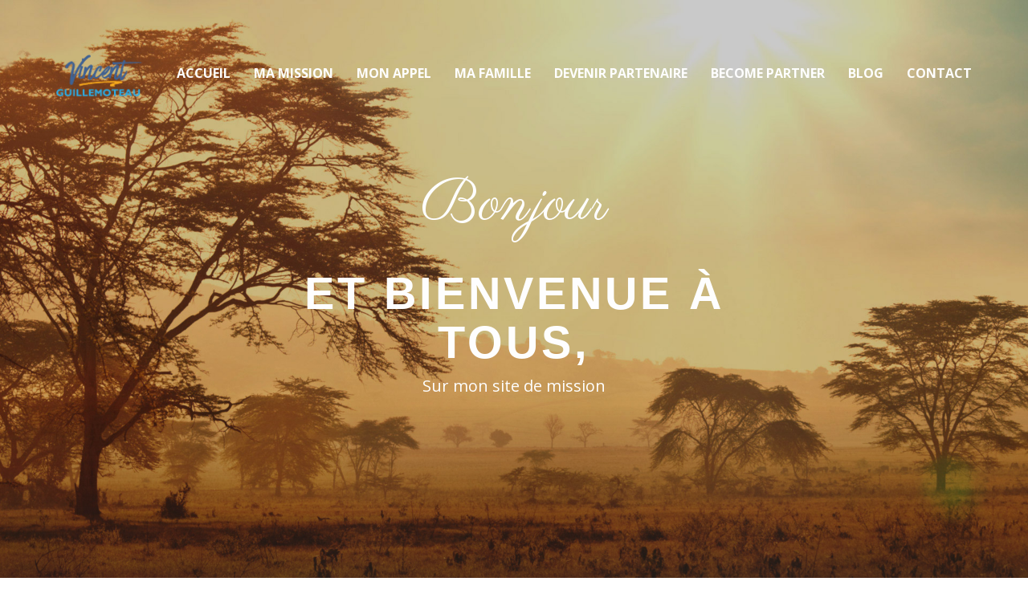

--- FILE ---
content_type: text/html; charset=UTF-8
request_url: https://vincentguillemoteau.com/tag/association/
body_size: 12577
content:
<!DOCTYPE html>
<html class="no-js" lang="en">
<head>
  <title>Archives des association - Vincent Guillemoteau en missionVincent Guillemoteau en mission</title>
  <meta charset="utf-8">
  <meta http-equiv="X-UA-Compatible" content="IE=edge">
  <meta name="viewport" content="width=device-width, initial-scale=1.0">
  <meta name='robots' content='noindex, follow' />
	<style>img:is([sizes="auto" i], [sizes^="auto," i]) { contain-intrinsic-size: 3000px 1500px }</style>
	
	<!-- This site is optimized with the Yoast SEO plugin v26.8 - https://yoast.com/product/yoast-seo-wordpress/ -->
	<meta property="og:locale" content="fr_FR" />
	<meta property="og:type" content="article" />
	<meta property="og:title" content="Archives des association - Vincent Guillemoteau en mission" />
	<meta property="og:url" content="https://vincentguillemoteau.com/tag/association/" />
	<meta property="og:site_name" content="Vincent Guillemoteau en mission" />
	<meta name="twitter:card" content="summary_large_image" />
	<script type="application/ld+json" class="yoast-schema-graph">{"@context":"https://schema.org","@graph":[{"@type":"CollectionPage","@id":"https://vincentguillemoteau.com/tag/association/","url":"https://vincentguillemoteau.com/tag/association/","name":"Archives des association - Vincent Guillemoteau en mission","isPartOf":{"@id":"https://vincentguillemoteau.com/#website"},"breadcrumb":{"@id":"https://vincentguillemoteau.com/tag/association/#breadcrumb"},"inLanguage":"fr-FR"},{"@type":"BreadcrumbList","@id":"https://vincentguillemoteau.com/tag/association/#breadcrumb","itemListElement":[{"@type":"ListItem","position":1,"name":"Accueil","item":"https://vincentguillemoteau.com/"},{"@type":"ListItem","position":2,"name":"association"}]},{"@type":"WebSite","@id":"https://vincentguillemoteau.com/#website","url":"https://vincentguillemoteau.com/","name":"Vincent Guillemoteau - Mon site missionnaire","description":"Les aventures d&#039;un missionnaire sur Internet !","publisher":{"@id":"https://vincentguillemoteau.com/#/schema/person/c379cafe1c27392c3306d43c6f325065"},"potentialAction":[{"@type":"SearchAction","target":{"@type":"EntryPoint","urlTemplate":"https://vincentguillemoteau.com/?s={search_term_string}"},"query-input":{"@type":"PropertyValueSpecification","valueRequired":true,"valueName":"search_term_string"}}],"inLanguage":"fr-FR"},{"@type":["Person","Organization"],"@id":"https://vincentguillemoteau.com/#/schema/person/c379cafe1c27392c3306d43c6f325065","name":"Vincent Guillemoteau","image":{"@type":"ImageObject","inLanguage":"fr-FR","@id":"https://vincentguillemoteau.com/#/schema/person/image/","url":"https://secure.gravatar.com/avatar/bed56e4f2ecfa7f5c68d6cbe8873c9d15e58cb505e0610a8bfd36ea33740809e?s=96&d=mm&r=g","contentUrl":"https://secure.gravatar.com/avatar/bed56e4f2ecfa7f5c68d6cbe8873c9d15e58cb505e0610a8bfd36ea33740809e?s=96&d=mm&r=g","caption":"Vincent Guillemoteau"},"logo":{"@id":"https://vincentguillemoteau.com/#/schema/person/image/"},"sameAs":["http://vincentguillemoteau.com/"]}]}</script>
	<!-- / Yoast SEO plugin. -->


<script type="text/javascript">
/* <![CDATA[ */
window._wpemojiSettings = {"baseUrl":"https:\/\/s.w.org\/images\/core\/emoji\/16.0.1\/72x72\/","ext":".png","svgUrl":"https:\/\/s.w.org\/images\/core\/emoji\/16.0.1\/svg\/","svgExt":".svg","source":{"concatemoji":"https:\/\/vincentguillemoteau.com\/wp-includes\/js\/wp-emoji-release.min.js?ver=6.8.2"}};
/*! This file is auto-generated */
!function(s,n){var o,i,e;function c(e){try{var t={supportTests:e,timestamp:(new Date).valueOf()};sessionStorage.setItem(o,JSON.stringify(t))}catch(e){}}function p(e,t,n){e.clearRect(0,0,e.canvas.width,e.canvas.height),e.fillText(t,0,0);var t=new Uint32Array(e.getImageData(0,0,e.canvas.width,e.canvas.height).data),a=(e.clearRect(0,0,e.canvas.width,e.canvas.height),e.fillText(n,0,0),new Uint32Array(e.getImageData(0,0,e.canvas.width,e.canvas.height).data));return t.every(function(e,t){return e===a[t]})}function u(e,t){e.clearRect(0,0,e.canvas.width,e.canvas.height),e.fillText(t,0,0);for(var n=e.getImageData(16,16,1,1),a=0;a<n.data.length;a++)if(0!==n.data[a])return!1;return!0}function f(e,t,n,a){switch(t){case"flag":return n(e,"\ud83c\udff3\ufe0f\u200d\u26a7\ufe0f","\ud83c\udff3\ufe0f\u200b\u26a7\ufe0f")?!1:!n(e,"\ud83c\udde8\ud83c\uddf6","\ud83c\udde8\u200b\ud83c\uddf6")&&!n(e,"\ud83c\udff4\udb40\udc67\udb40\udc62\udb40\udc65\udb40\udc6e\udb40\udc67\udb40\udc7f","\ud83c\udff4\u200b\udb40\udc67\u200b\udb40\udc62\u200b\udb40\udc65\u200b\udb40\udc6e\u200b\udb40\udc67\u200b\udb40\udc7f");case"emoji":return!a(e,"\ud83e\udedf")}return!1}function g(e,t,n,a){var r="undefined"!=typeof WorkerGlobalScope&&self instanceof WorkerGlobalScope?new OffscreenCanvas(300,150):s.createElement("canvas"),o=r.getContext("2d",{willReadFrequently:!0}),i=(o.textBaseline="top",o.font="600 32px Arial",{});return e.forEach(function(e){i[e]=t(o,e,n,a)}),i}function t(e){var t=s.createElement("script");t.src=e,t.defer=!0,s.head.appendChild(t)}"undefined"!=typeof Promise&&(o="wpEmojiSettingsSupports",i=["flag","emoji"],n.supports={everything:!0,everythingExceptFlag:!0},e=new Promise(function(e){s.addEventListener("DOMContentLoaded",e,{once:!0})}),new Promise(function(t){var n=function(){try{var e=JSON.parse(sessionStorage.getItem(o));if("object"==typeof e&&"number"==typeof e.timestamp&&(new Date).valueOf()<e.timestamp+604800&&"object"==typeof e.supportTests)return e.supportTests}catch(e){}return null}();if(!n){if("undefined"!=typeof Worker&&"undefined"!=typeof OffscreenCanvas&&"undefined"!=typeof URL&&URL.createObjectURL&&"undefined"!=typeof Blob)try{var e="postMessage("+g.toString()+"("+[JSON.stringify(i),f.toString(),p.toString(),u.toString()].join(",")+"));",a=new Blob([e],{type:"text/javascript"}),r=new Worker(URL.createObjectURL(a),{name:"wpTestEmojiSupports"});return void(r.onmessage=function(e){c(n=e.data),r.terminate(),t(n)})}catch(e){}c(n=g(i,f,p,u))}t(n)}).then(function(e){for(var t in e)n.supports[t]=e[t],n.supports.everything=n.supports.everything&&n.supports[t],"flag"!==t&&(n.supports.everythingExceptFlag=n.supports.everythingExceptFlag&&n.supports[t]);n.supports.everythingExceptFlag=n.supports.everythingExceptFlag&&!n.supports.flag,n.DOMReady=!1,n.readyCallback=function(){n.DOMReady=!0}}).then(function(){return e}).then(function(){var e;n.supports.everything||(n.readyCallback(),(e=n.source||{}).concatemoji?t(e.concatemoji):e.wpemoji&&e.twemoji&&(t(e.twemoji),t(e.wpemoji)))}))}((window,document),window._wpemojiSettings);
/* ]]> */
</script>
<style id='wp-emoji-styles-inline-css' type='text/css'>

	img.wp-smiley, img.emoji {
		display: inline !important;
		border: none !important;
		box-shadow: none !important;
		height: 1em !important;
		width: 1em !important;
		margin: 0 0.07em !important;
		vertical-align: -0.1em !important;
		background: none !important;
		padding: 0 !important;
	}
</style>
<link rel='stylesheet' id='bootstrap-css-css' href='https://vincentguillemoteau.com/wp-content/themes/theme4vince/css/bootstrap.min.css?ver=3.3.4' type='text/css' media='all' />
<link rel='stylesheet' id='bst-css-css' href='https://vincentguillemoteau.com/wp-content/themes/theme4vince/css/bst.css' type='text/css' media='all' />
<script type="text/javascript" src="https://vincentguillemoteau.com/wp-includes/js/jquery/jquery.min.js?ver=3.7.1" id="jquery-core-js"></script>
<script type="text/javascript" src="https://vincentguillemoteau.com/wp-includes/js/jquery/jquery-migrate.min.js?ver=3.4.1" id="jquery-migrate-js"></script>
<script></script><link rel="https://api.w.org/" href="https://vincentguillemoteau.com/wp-json/" /><link rel="alternate" title="JSON" type="application/json" href="https://vincentguillemoteau.com/wp-json/wp/v2/tags/66" /><script type="text/javascript">
    var gaJsHost = (("https:" == document.location.protocol) ? "https://ssl." : "http://www.");
    document.write(unescape("%3Cscript src='" + gaJsHost + "google-analytics.com/ga.js' type='text/javascript'%3E%3C/script%3E"));
</script>
<script type="text/javascript">
    try {
        var pageTracker = _gat._getTracker("xxxxxxxxxxxxxx");
        pageTracker._trackPageview();
    } catch(err) {}</script>
<link rel="Shortcut Icon" type="image/x-icon" href="https://vincentguillemoteau.com/wp-content/themes/theme4vince/assets/img/wtm_logo_black.ico" /><meta name="generator" content="Powered by WPBakery Page Builder - drag and drop page builder for WordPress."/>
<link rel="icon" href="https://vincentguillemoteau.com/wp-content/uploads/2024/11/logo-90x90.png" sizes="32x32" />
<link rel="icon" href="https://vincentguillemoteau.com/wp-content/uploads/2024/11/logo.png" sizes="192x192" />
<link rel="apple-touch-icon" href="https://vincentguillemoteau.com/wp-content/uploads/2024/11/logo.png" />
<meta name="msapplication-TileImage" content="https://vincentguillemoteau.com/wp-content/uploads/2024/11/logo.png" />
<noscript><style> .wpb_animate_when_almost_visible { opacity: 1; }</style></noscript>
  <!-- fonts -->
  <link href="https://fonts.googleapis.com/css?family=Open+Sans:300,400,700" rel="stylesheet">
  <link href="https://fonts.googleapis.com/css?family=Parisienne" rel="stylesheet">
  <link href="https://fonts.googleapis.com/css?family=PT+Sans+Narrow:400,700" rel="stylesheet">

  <!-- CSS -->
  <link rel="stylesheet" href="https://vincentguillemoteau.com/wp-content/themes/theme4vince/css/animate.css">
  <link rel="stylesheet" href="https://vincentguillemoteau.com/wp-content/themes/theme4vince/style.css?ver=29072020-02">


</head>

<body class="archive tag tag-association tag-66 wp-theme-theme4vince chrome wpb-js-composer js-comp-ver-7.1 vc_responsive">

<!--[if lt IE 8]>
<div class="alert alert-warning">
    You are using an <strong>outdated</strong> browser. Please <a href="https://browsehappy.com/">upgrade your browser</a> to improve your experience.
</div>
<![endif]-->

<nav class="header-navbar">
  <div class="container">

<div id="nav-icon1" class="hidden-lg hidden-md">
  <span></span>
  <span></span>
  <span></span>
</div>

    <ul class="header-main-nav list-inline">

      <li class="navbar-brand"><a href="https://vincentguillemoteau.com/"><img src="https://vincentguillemoteau.com/wp-content/themes/theme4vince/assets/img/logo.png"/></a></li>

      <div class="menu-haut-container"><ul id="menu-haut" class="menu"><li id="menu-item-2553" class="menu-item menu-item-type-custom menu-item-object-custom menu-item-home menu-item-2553"><a href="https://vincentguillemoteau.com">Accueil</a></li>
<li id="menu-item-2549" class="menu-item menu-item-type-post_type menu-item-object-page menu-item-2549"><a href="https://vincentguillemoteau.com/devenir-partenaire/ma-mission/">Ma mission</a></li>
<li id="menu-item-2536" class="menu-item menu-item-type-post_type menu-item-object-page menu-item-2536"><a href="https://vincentguillemoteau.com/mon-appel/">Mon appel</a></li>
<li id="menu-item-2550" class="menu-item menu-item-type-post_type menu-item-object-page menu-item-2550"><a href="https://vincentguillemoteau.com/ma-famille/">Ma famille</a></li>
<li id="menu-item-2551" class="menu-item menu-item-type-post_type menu-item-object-page menu-item-2551"><a href="https://vincentguillemoteau.com/devenir-partenaire/">Devenir Partenaire</a></li>
<li id="menu-item-3096" class="menu-item menu-item-type-post_type menu-item-object-page menu-item-3096"><a href="https://vincentguillemoteau.com/become-partner/">Become Partner</a></li>
<li id="menu-item-2485" class="menu-item menu-item-type-taxonomy menu-item-object-category menu-item-2485"><a href="https://vincentguillemoteau.com/category/nouvelles/">Blog</a></li>
<li id="menu-item-2552" class="menu-item menu-item-type-post_type menu-item-object-page menu-item-2552"><a href="https://vincentguillemoteau.com/me-contacter/">Contact</a></li>
</ul></div>      </ul>
    </div>
  </nav>



  <a href="#" class="scrollup glyphicon glyphicon-menu-up"></a>

<div id="wrapper">


    <section class="first-section">
        <div id="cd-intro-background"></div>

        <div class="container">
            <div class="hello-text-block">
                <h1 class="wow fadeInDown" data-wow-delay="0.3s">Bonjour</h1>
                <h2 class="wow fadeInUp" data-wow-delay="0.6s">Et bienvenue à tous,</h2>
                <p class="wow fadeIn" data-wow-delay="1.2s">Sur mon site de mission</p>
            </div>
        </div>

    </section>

    <section class="info-section">
        <div class="container">
            <h1 class="wow fadeIn">Qui suis-je ?</h1>
            <div class="row">
                <div class="col-lg-4 col-md-4 col-xs-12">
                    <div class="image-frame-presentation wow fadeInUp"></div>
                </div>
                <div class="col-lg-8 col-md-8 col-xs-12">
                    <p class="wow fadeInUp">
                        Enlevé par des enfants soldats pendant la guerre civile au Liberia en 1993, j'ai fait une promesse au Seigneur et je lui ai dit : « Seigneur, si je sors vivant de cette situation, je te fais la promesse de t'appartenir ». Je suis là et j'ai tenu ma promesse ! Vous pouvez découvrir mon histoire sur MyStory.me
                        <br><br>
                        Marié à Anne, nous avons quatre enfants : Amaury, Arnaud, Océanne et Maëlys.
                        <br><br>
                            Après avoir travaillé plusieurs années dans l’humanitaire (Handicap International, Save The Children Fund, Action Contre la Faim, France Volontaires) et dans la gestion de projet au sein de différentes entreprises, j’ai rejoint le TopChrétien comme bénévole en 2010 puis j’ai intégré l’équipe comme missionnaire en tant que Responsable des sites d'annonce de l’Évangile. Je suis professionnellement à temps plein au service de Jésus et participe à des conférences, rencontres et des déplacements partout dans le monde.
                        <br><br>
                            Par ailleurs, je suis un passionné du digital et des médias sociaux avec un appétit pour les voyages, la lecture, la marche, le cinéma, les échanges interculturels...
                        <br><br>
                        Bonne visite sur mon site !
                    </p>
                </div>
            </div>
        </section>

        <section class="info-section mywork-section">
            <div class="container">
                <h1 class="wow fadeIn">Ma mission au TopChrétien</h1>

                <p>
                    <div class="row">
                        <div class="col-md-4 col-xs-12 wow fadeInLeft">
                            <div class="col-image-presentation">
                                <svg version="1.1" id="Calque_1" xmlns="http://www.w3.org/2000/svg" xmlns:xlink="http://www.w3.org/1999/xlink" x="0px" y="0px"
                                viewBox="0 0 100 100" enable-background="new 0 0 100 100" xml:space="preserve">
                                <path fill="#2C509E" d="M27.9,18.9H11.4c-3.1,0-5.5,2.5-5.5,5.5v60.7c0,3.1,2.5,5.5,5.5,5.5h16.6c3.1,0,5.5-2.5,5.5-5.5V24.4
                                C33.4,21.4,31,18.9,27.9,18.9L27.9,18.9z M14.1,74.1c-1.5,0-2.8-1.2-2.8-2.8c0-1.5,1.2-2.8,2.8-2.8c1.5,0,2.8,1.2,2.8,2.8
                                C16.9,72.9,15.6,74.1,14.1,74.1L14.1,74.1z M27.9,41H11.4v-5.5h16.6V41z M27.9,30H11.4v-5.5h16.6V30z M27.9,30"/>
                                <path fill="#3C3C3B" d="M63.8,79.6v-5.5H47.2v5.5c-3.1,0-5.5,2.5-5.5,5.5h27.6C69.3,82.1,66.9,79.6,63.8,79.6L63.8,79.6z M63.8,79.6
                                "/>
                                <path fill="#3C3C3B" d="M88.6,7.9H22.4c-3.1,0-5.5,2.5-5.5,5.5h71.8v44.2H39v11h49.7c3.1,0,5.5-2.5,5.5-5.5V13.4
                                C94.2,10.3,91.7,7.9,88.6,7.9L88.6,7.9z M55.5,65.8c-1.5,0-2.8-1.2-2.8-2.8c0-1.5,1.2-2.8,2.8-2.8c1.5,0,2.8,1.2,2.8,2.8
                                C58.3,64.6,57,65.8,55.5,65.8L55.5,65.8z M55.5,65.8"/>
                            </svg>
                        </div>
                        <h3>Sur internet</h3>
                        <p>Ma mission consiste à assurer la bonne gestion des différents sites de présentation de l’Évangile du <a href="https://topchretien.com" target="_blank">TopChrétien</a> dont <a href="https://connaitredieu.com/" target="_blank" style="display:inline-block;">ConnaitreDieu.com</a>, <a href="https://mystory.me/" target="_blank" style="display:inline-block;">MyStory.me</a>, <a href="https://comprendredieu.com/" target="_blank" style="display:inline-block;">ComprendreDieu.com</a>, <a href="https://jeveuxmourir.com/" target="_blank" style="display:inline-block;">JeVeuxMourir.com</a> et <a href="https://marche.jesus.net/" target="_blank" style="display:inline-block;">LaMarcheJesus.net.</a></p>
                    </div>
                <div class="col-md-4 col-xs-12 wow fadeInUp">
                    <div class="col-image-presentation">
                    <svg version="1.1" id="Calque_1" xmlns="http://www.w3.org/2000/svg" xmlns:xlink="http://www.w3.org/1999/xlink" x="0px" y="0px"
	 viewBox="0 0 1080 1080" enable-background="new 0 0 1080 1080" xml:space="preserve">
<g>
	<path fill="#3F3E3E" d="M293,921.4h-41.5v-36.9c-8.4,1.3-17.1,2-25.9,2c-8.8,0-17.4-0.7-25.9-2v36.9h-41.5
		c-22.9,0-41.5,18.6-41.5,41.5v22.5h217.8v-22.5C334.5,939.9,315.9,921.4,293,921.4z"/>
	<path fill="#3F3E3E" d="M313.2,597c0-48.3-39.3-87.6-87.6-87.6c-48.3,0-87.6,39.3-87.6,87.6v41.6h175.2V597z"/>
	<path fill="#3F3E3E" d="M225.6,802.3c48.3,0,87.6-39.3,87.6-87.6v-41.6H138v41.6C138,763,177.3,802.3,225.6,802.3z"/>
	<path fill="#3F3E3E" d="M380.7,680h-4.1h-33h-5v34.6c0,62.3-50.7,113-113,113c-62.3,0-112.9-50.7-112.9-113V680h-5.1h-33h-4.1
		c-11.5,0-20.7,9.3-20.7,20.7c0,11.5,9.3,20.7,20.7,20.7h4.3c3.6,80.1,69.9,144.2,150.8,144.2c81,0,147.2-64.1,150.8-144.2h4.3
		c11.5,0,20.7-9.3,20.7-20.7C401.5,689.3,392.2,680,380.7,680z"/>
</g>
<g>
	<path fill="#3F3E3E" d="M702.4,836.8c-17,0.4-34.1,0.6-51.2,0.6c-17.1,0-34.2-0.2-51.2-0.6v52.5l-163.2,31.5v55.8h428.8v-55.8
		l-163.2-31.5V836.8z"/>
	<path fill="#3F3E3E" d="M651,243.3c-187.8,0-380,25.5-380,25.5V496h73V328h615v401H392v71.8c71,6.4,165.8,12.7,259.3,12.7
		c187.8,0,379.7-25.5,379.7-25.5V268.8C1031,268.8,838.8,243.3,651,243.3z"/>
	<path fill="#3F3E3E" d="M651.2,411.4c-62.7,0-113.6,50.8-113.6,113.6c0,62.7,50.9,113.6,113.6,113.6c62.7,0,113.5-50.9,113.5-113.6
		C764.7,462.2,713.9,411.4,651.2,411.4z M665.6,559.6L612,594.1V455.8l53.6,34.6l53.7,34.6L665.6,559.6z"/>
</g>
</svg>
                </div>
                <h3>Médias</h3>
                <p>Ma mission consiste à optimiser le référencement de <a href="https://www.youtube.com/user/topchretientv" target="_blank">la chaîne YouTube officielle du TopChrétien</a> ainsi que celles affiliées. Également de superviser le développement de <a href="https://radiogospel.fr" target="_blank">Radio Gospel</a> et de coordonner la production ainsi que la mise en avant des <a href="https://topmessages.topchretien.com/podcasts/" target="_blank">podcasts</a> du TopChrétien.</p>
            </div>
            <div class="col-md-4 col-xs-12 wow fadeInRight">
                <div class="col-image-presentation">
                    <svg version="1.1" id="Capa_1" xmlns="http://www.w3.org/2000/svg" xmlns:xlink="http://www.w3.org/1999/xlink" x="0px" y="0px"
                    viewBox="0 0 62.583 62.583" style="enable-background:new 0 0 62.583 62.583;" xml:space="preserve">
                    <g>
                        <g id="group-70svg">
                            <path id="path-1_66_" d="M52.69,52.824c-0.829,0-1.501-0.671-1.501-1.5c0-9.578-7.792-17.371-17.371-17.371
                            s-17.372,7.793-17.372,17.371c0,0.829-0.672,1.5-1.5,1.5s-1.5-0.671-1.5-1.5c0-11.232,9.139-20.371,20.372-20.371
                            s20.371,9.139,20.371,20.371C54.189,52.153,53.518,52.824,52.69,52.824z"/>
                            <path id="path-2_66_" d="M33.818,33.393c-6.516,0-11.817-5.301-11.817-11.817c0-6.515,5.301-11.816,11.817-11.816
                            s11.817,5.301,11.817,11.816C45.635,28.092,40.334,33.393,33.818,33.393z M33.818,12.76c-4.862,0-8.817,3.955-8.817,8.816
                            c0,4.862,3.955,8.817,8.817,8.817s8.817-3.955,8.817-8.817C42.635,16.715,38.68,12.76,33.818,12.76z"/>
                            <path id="path-3_54_" d="M13.045,48.51H1.5c-0.828,0-1.5-0.672-1.5-1.5c0-9.665,7.319-16.953,17.025-16.953
                            c2.963,0,5.893,0.825,8.708,2.453c0.717,0.415,0.962,1.332,0.548,2.05c-0.415,0.717-1.333,0.962-2.05,0.548
                            c-2.353-1.362-4.777-2.051-7.206-2.051c-7.484,0-13.247,5.256-13.952,12.453h9.972c0.828,0,1.5,0.672,1.5,1.5
                            S13.873,48.51,13.045,48.51z"/>
                            <path id="path-4_33_" d="M17.095,32.811c-5.529,0-10.026-4.498-10.026-10.026S11.566,12.76,17.095,12.76
                            c2.678,0,5.195,1.043,7.089,2.936c0.586,0.586,0.586,1.537,0,2.122c-0.586,0.586-1.536,0.586-2.121,0
                            c-1.328-1.327-3.091-2.058-4.968-2.058c-3.874,0-7.026,3.151-7.026,7.025c0,3.873,3.152,7.026,7.026,7.026
                            c2.303,0,4.464-1.133,5.778-3.029c0.472-0.681,1.406-0.85,2.087-0.378c0.681,0.472,0.851,1.407,0.378,2.087
                            C23.463,31.194,20.382,32.811,17.095,32.811z"/>
                            <path id="path-5_16_" d="M61.083,48.51h-8.038c-0.828,0-1.5-0.672-1.5-1.5s0.672-1.5,1.5-1.5h6.456
                            c-0.705-6.411-5.881-11.581-12.588-12.307c-0.735-0.079-1.304-0.683-1.337-1.422c-0.034-0.739,0.476-1.393,1.201-1.539
                            c3.345-0.675,5.681-3.466,5.681-6.789c0-3.819-3.603-7.297-7.56-7.297c-0.828,0-1.5-0.671-1.5-1.5c0-0.829,0.672-1.5,1.5-1.5
                            c5.625,0,10.56,4.812,10.56,10.297c0,3.166-1.466,5.993-3.845,7.818c6.482,2.469,10.97,8.626,10.97,15.739
                            C62.583,47.838,61.911,48.51,61.083,48.51z"/>
                        </g>
                    </g>
                </svg>
            </div>
            <h3>Coordination</h3>
            <p>Ma mission consiste à veiller au choix des programmes de <a href="https://toptv.topchretien.com" target="_blank">TopTV</a> et assurer le partenariat avec le ministère du pasteur <a href="https://www.topchretien.com/auteurs/joseph-prince/" target="_blank">Joseph Prince</a> (New Creation Church) en France.</p>
        </div>
    </div>
</p>
</div>
</section>


<section class="news-section">
    <div class="container">
        <h1 class="wow fadeIn">Mon Blog</h3>
			<div class="row">


                        <div class="col-lg-4 col-md-4 col-xs-12 wow fadeInUp">
                <div class="post wow fadeIn">

            <!-- https://vincentguillemoteau.com/wp-content/uploads/2026/01/NCTV-FR-470x178.png -->
    <div class="thumbnail-img" style="background: url('https://vincentguillemoteau.com/wp-content/uploads/2026/01/NCTV-FR-470x178.png');background-size:cover;background-position:center center;background-repeat: no-repeat;">
    </div>

    <p class="postmetadata"><ul class="post-categories">
	<li><a href="https://vincentguillemoteau.com/category/nouvelles/" rel="category tag">Mes nouvelles</a></li>
	<li><a href="https://vincentguillemoteau.com/category/mission/" rel="category tag">Mission</a></li>
	<li><a href="https://vincentguillemoteau.com/category/nctv/" rel="category tag">NCTV</a></li></ul></p>

    <div class="post-content">

        <h2><a href="https://vincentguillemoteau.com/le-site-new-creation-tv-en-francais-est-en-ligne/" rel="bookmark" title="Permanent Link to Le site New Creation TV en français est en ligne !">Le site New Creation TV en français est en ligne !</a></h2>


        <small>15 janvier 2026</small>

        <div class="post-excerpt">
            







Avec toute l'équipe du ministère de Joseph Prince basée à Singapour et ma collègue Jenny du TopChrétien, nous avons tr...
<br>
<a href="https://vincentguillemoteau.com/le-site-new-creation-tv-en-francais-est-en-ligne/" class="btn-outline readmore-post">Lire la suite</a>
</div>

</div>
</div>
</div>


            <div class="col-lg-4 col-md-4 col-xs-12 wow fadeInUp">
                <div class="post wow fadeIn">

            <!-- https://vincentguillemoteau.com/wp-content/uploads/2025/12/50-personnages-300x300.jpg -->
    <div class="thumbnail-img" style="background: url('https://vincentguillemoteau.com/wp-content/uploads/2025/12/50-personnages-300x300.jpg');background-size:cover;background-position:center center;background-repeat: no-repeat;">
    </div>

    <p class="postmetadata"><ul class="post-categories">
	<li><a href="https://vincentguillemoteau.com/category/bible/" rel="category tag">Bible</a></li>
	<li><a href="https://vincentguillemoteau.com/category/livres/" rel="category tag">Livres</a></li>
	<li><a href="https://vincentguillemoteau.com/category/nouvelles/" rel="category tag">Mes nouvelles</a></li></ul></p>

    <div class="post-content">

        <h2><a href="https://vincentguillemoteau.com/50-lecons-spirituelles-profondes-des-personnages-de-la-bible/" rel="bookmark" title="Permanent Link to 50 leçons spirituelles profondes des personnages de la Bible">50 leçons spirituelles profondes des personnages de la Bible</a></h2>


        <small>19 décembre 2025</small>

        <div class="post-excerpt">
            Amis depuis 15 ans, avec David Nolent, nous rêvions d'écrire un jour un livre ensemble.

Ayant pour passions communes Jésus et la lectu...
<br>
<a href="https://vincentguillemoteau.com/50-lecons-spirituelles-profondes-des-personnages-de-la-bible/" class="btn-outline readmore-post">Lire la suite</a>
</div>

</div>
</div>
</div>


            <div class="col-lg-4 col-md-4 col-xs-12 wow fadeInUp">
                <div class="post wow fadeIn">

            <!-- https://vincentguillemoteau.com/wp-content/uploads/2025/12/LPV-470x264.jpg -->
    <div class="thumbnail-img" style="background: url('https://vincentguillemoteau.com/wp-content/uploads/2025/12/LPV-470x264.jpg');background-size:cover;background-position:center center;background-repeat: no-repeat;">
    </div>

    <p class="postmetadata"><ul class="post-categories">
	<li><a href="https://vincentguillemoteau.com/category/chartres/" rel="category tag">Chartres</a></li>
	<li><a href="https://vincentguillemoteau.com/category/eglise/" rel="category tag">Eglise</a></li>
	<li><a href="https://vincentguillemoteau.com/category/la-pierre-vivante/" rel="category tag">La Pierre Vivante</a></li>
	<li><a href="https://vincentguillemoteau.com/category/nouvelles/" rel="category tag">Mes nouvelles</a></li></ul></p>

    <div class="post-content">

        <h2><a href="https://vincentguillemoteau.com/notre-dieu-est-fidele/" rel="bookmark" title="Permanent Link to Notre Dieu est fidèle !">Notre Dieu est fidèle !</a></h2>


        <small>10 décembre 2025</small>

        <div class="post-excerpt">
            Le dimanche 21 septembre 2025 restera une date marquante dans l’histoire de notre église.

Après plusieurs années de foi, de patienc...
<br>
<a href="https://vincentguillemoteau.com/notre-dieu-est-fidele/" class="btn-outline readmore-post">Lire la suite</a>
</div>

</div>
</div>
</div>





</div>
<div style="text-align:center;margin: 40px 0">
<a href="" class="btn-base">Voir plus de mes posts</a>
</div>
</div>

</section>

<section class="support-section">
    <div class="container">
        <h1 class="wow fadeIn">Me soutenir</h1>

        <p class="wow fadeIn">
            En tant qu’équipier du TopChrétien, pour accomplir ce magnifique service, je me dois de trouver des partenaires de mission, des soutiens financiers* bien sûr et aussi dans la prière. C’est l’occasion d’investir dans le salut de milliers d’âmes dans plus de 100 pays chaque jour !

            Accepteriez-vous de me soutenir en devenant partenaire de ma mission ?

            Ensemble, nous pourrons changer des milliers de vies, et ceci pour l’éternité !
			
            <br><br>
			
			<strong>Merci pour votre soutien !</strong>

            <br><br>
        </p>

        <div class="row">

            <div class="col-lg-12 col-xs-12 wow fadeInUp">

                <svg xmlns="http://www.w3.org/2000/svg" xmlns:xlink="http://www.w3.org/1999/xlink" version="1.1" id="Capa_1" x="0px" y="0px" viewBox="0 0 296 296" style="enable-background:new 0 0 296 296;" xml:space="preserve" width="60px" height="60px">
                    <path d="M271.333,34H247V24c0-13.233-10.767-24-24-24s-24,10.767-24,24v10h-27V24c0-13.233-10.767-24-24-24s-24,10.767-24,24v10H97   V24C97,10.767,86.233,0,73,0S49,10.767,49,24v10H25.333C20.915,34,17,37.582,17,42v58v188c0,4.418,3.915,8,8.333,8h246   c4.418,0,7.667-3.582,7.667-8V100V42C279,37.582,275.751,34,271.333,34z M73,16c4.411,0,8,3.589,8,8v28c0,4.411-3.589,8-8,8   s-8-3.589-8-8V24C65,19.589,68.589,16,73,16z M148,16c4.411,0,8,3.589,8,8v28c0,4.411-3.589,8-8,8s-8-3.589-8-8V24   C140,19.589,143.589,16,148,16z M223,16c4.411,0,8,3.589,8,8v28c0,4.411-3.589,8-8,8c-4.411,0-8-3.589-8-8V24   C215,19.589,218.589,16,223,16z M33,171h63v47H33V171z M33,233h63v47H33V233z M111,233h72v47h-72V233z M198,233h65v47h-65V233z    M263,218h-65v-47h65V218z M183,218h-72v-47h72V218z M111,156v-48h72v48H111z M96,108v48H33v-48H96z M263,156h-65v-48h65V156z" fill="#FFFFFF"/>
                    <polygon points="61.908,149.611 85.689,123.742 74.646,113.59 60.428,129.057 54.237,124.014 44.763,135.643  " fill="#FFFFFF"/>
                    <polygon points="158.145,113.59 143.927,129.057 137.736,124.014 128.262,135.643 145.407,149.611 169.188,123.742  " fill="#FFFFFF"/>
                    <polygon points="227.407,149.611 251.188,123.742 240.145,113.59 225.927,129.057 219.736,124.014 210.262,135.643  " fill="#FFFFFF"/>
                    <polygon points="74.646,175.59 60.428,191.057 54.237,186.014 44.763,197.643 61.908,211.611 85.689,185.742  " fill="#FFFFFF"/>
                    <polygon points="145.407,211.611 169.188,185.742 158.145,175.59 143.927,191.057 137.736,186.014 128.262,197.643  " fill="#FFFFFF"/>
                    <polygon points="227.407,211.611 251.188,185.742 240.145,175.59 225.927,191.057 219.736,186.014 210.262,197.643  " fill="#FFFFFF"/>
                    <polygon points="74.646,238.59 60.428,254.057 54.237,249.014 44.763,260.643 61.908,274.611 85.689,248.742  " fill="#FFFFFF"/>
                    <polygon points="158.145,238.59 143.927,254.057 137.736,249.014 128.262,260.643 145.407,274.611 169.188,248.742  " fill="#FFFFFF"/>

                </svg>
                <h4>Soutien Mensuel</h4>

                <p>
						Un soutien mensuel me permettra de mieux me projeter chaque mois, étant donné qu'il contribuera à mon salaire mensuel. Le soutien mensuel se fait par virement, Paypal ou par prélèvement automatique, en remplissant le mandat SEPA en ligne. Il vous suffit de cliquer sur un des boutons ci-dessous et de remplir la page qui se présentera à vous.<br><br>
    <a href="https://www.topchretien.com/don/?project=198030&amount_monthly=10" style="padding: 4px 10px;border-radius:30px;background:#286090;color:white;display:inline-block;margin:10px;">10€</a>
	<a href="https://www.topchretien.com/don/?project=198030&amount_monthly=20" style="padding: 4px 10px;border-radius:30px;background:#286090;color:white;display:inline-block;margin:10px;">20€</a>
	<a href="https://www.topchretien.com/don/?project=198030&amount_monthly=30" style="padding: 4px 10px;border-radius:30px;background:#286090;color:white;display:inline-block;margin:10px;">30€</a>
	<a href="https://www.topchretien.com/don/?project=198030&amount_monthly=40" style="padding: 4px 10px;border-radius:30px;background:#286090;color:white;display:inline-block;margin:10px;">40€</a>
	<a href="https://www.topchretien.com/don/?project=198030&amount_monthly=50" style="padding: 4px 10px;border-radius:30px;background:#286090;color:white;display:inline-block;margin:10px;">50€</a>
	<a href="https://www.topchretien.com/don/?project=198030&amount_monthly=100" style="padding: 4px 10px;border-radius:30px;background:#286090;color:white;display:inline-block;margin:10px;">100€</a>
	<a href="https://www.topchretien.com/don/?project=198030" style="padding: 4px 10px;border-radius:30px;background:#286090;color:white;display:inline-block;margin:10px;">Montant libre</a>
                </p>
            </div>
        </div>

        <i style="margin-top:20px;">
            TopMission est une association reconnue d’intérêt général, habilitée à recevoir des dons, vos dons seront donc déductibles des impôts (66% des sommes versées dans la limite de 20% de vos revenus imposables. Par exemple, si vous donnez 100 €, la somme de 66 € sera déductible de votre imposition.)
        </i>
    </div>
</section>


<section class="info-section">
    <div class="container">
        <h1 class="wow fadeIn">Me contacter</h1>
        <div class="row wow fadeInUp">
          <div class="col-lg-10 col-lg-offset-1 col-xs-12">

			  
<div class="wpcf7 no-js" id="wpcf7-f2548-o1" lang="fr-FR" dir="ltr" data-wpcf7-id="2548">
<div class="screen-reader-response"><p role="status" aria-live="polite" aria-atomic="true"></p> <ul></ul></div>
<form action="/tag/association/#wpcf7-f2548-o1" method="post" class="wpcf7-form init" aria-label="Formulaire de contact" novalidate="novalidate" data-status="init">
<fieldset class="hidden-fields-container"><input type="hidden" name="_wpcf7" value="2548" /><input type="hidden" name="_wpcf7_version" value="6.1.4" /><input type="hidden" name="_wpcf7_locale" value="fr_FR" /><input type="hidden" name="_wpcf7_unit_tag" value="wpcf7-f2548-o1" /><input type="hidden" name="_wpcf7_container_post" value="0" /><input type="hidden" name="_wpcf7_posted_data_hash" value="" />
</fieldset>
<div id="contact-form" class="form">
	<div class="form-group">
		<p><input size="40" maxlength="400" class="wpcf7-form-control wpcf7-text wpcf7-validates-as-required form-control" aria-required="true" aria-invalid="false" placeholder="Votre prénom" value="" type="text" name="your-name" />
		</p>
	</div>
	<div class="form-group">
		<p><input size="40" maxlength="400" class="wpcf7-form-control wpcf7-email wpcf7-validates-as-required wpcf7-text wpcf7-validates-as-email form-control" aria-required="true" aria-invalid="false" placeholder="Votre adresse email" value="" type="email" name="your-email" />
		</p>
	</div>
	<div class="form-group">
		<p><input size="40" maxlength="400" class="wpcf7-form-control wpcf7-text wpcf7-validates-as-required form-control" aria-required="true" aria-invalid="false" placeholder="Votre sujet" value="" type="text" name="your-subject" />
		</p>
	</div>
	<div class="form-group">
		<p><textarea cols="40" rows="10" maxlength="2000" class="wpcf7-form-control wpcf7-textarea wpcf7-validates-as-required form-control" aria-required="true" aria-invalid="false" placeholder="Votre message" name="your-message"></textarea>
		</p>
	</div>
	<center>
[recaptcha]
</ br>
		<p><input class="wpcf7-form-control wpcf7-submit has-spinner" type="submit" value="Envoyer" />
		</p>
	</center>
</div><div class="wpcf7-response-output" aria-hidden="true"></div>
</form>
</div>

          </div>
      </div>
  </div>
</section>



</div><!-- end wrapper -->


<footer>

  <div class="site-sub-footer">
Merci à chacun pour vos prières et votre soutien !
  </div>


</footer>

<!-- js -->
<script src="https://code.jquery.com/jquery-latest.min.js" type="text/javascript"></script>
<script src="https://vincentguillemoteau.com/wp-content/themes/theme4vince/js/wow.min.js"></script>


<script>
                      wow = new WOW(
                      {
                      mobile:       false
                    }
                    )
                    wow.init();
</script>

<script>
// Y axis scroll speed
var velocity = 0.1;

function update(){
    var pos = $(window).scrollTop();
    $('.parallax-background-effect').each(function() {
        var $element = $(this);
        // subtract some from the height b/c of the padding
        var height = $element.height()-18;
        $(this).css('backgroundPosition', '50% ' + Math.round((height - pos) * velocity) + 'px');
    });
};

$(window).bind('scroll', update);
</script>

<script>
  <!-- SCROLL UP -->
  $(document).ready(function () {

    $(window).scroll(function () {
      if ($(this).scrollTop() > 100) {
        $('.scrollup').fadeIn();
      } else {
        $('.scrollup').fadeOut();
      }
    });

    $('.scrollup').click(function () {
      $("html, body").animate({
        scrollTop: 0
      }, 600);
      return false;
    });

  });
</script>
<script>
$(document).ready(function(){
	$('#nav-icon1').click(function(){
		$(this).toggleClass('open');
		$('#menu-haut').toggleClass('is-open');
	});
});
</script>
    <script>
        jQuery(document).ready(function($){
            var pxlCount = 100
            $(window).on('scroll', function () {
                pxlCount = $(document).scrollTop()/50;
                $("#cd-intro-background").css({"-webkit-filter": "blur("+pxlCount+"px)","-moz-filter": "blur("+pxlCount+"px)","filter": "blur("+pxlCount+"px)" })
            });
        });
    </script>
<script>
  <!-- SMOOTH SCROLL DOWN -->
  $(function() {
    $('a[href*="#"]:not([href="#"])').click(function() {
      if (location.pathname.replace(/^\//,'') == this.pathname.replace(/^\//,'') && location.hostname == this.hostname) {
        var target = $(this.hash);
        target = target.length ? target : $('[name=' + this.hash.slice(1) +']');
        if (target.length) {
          $('html, body').animate({
           scrollTop: target.offset().top - 130
         }, 1000);
          return false;
        }
      }
    });
  });
</script>
<script>
$(window).scroll(function(){
  var sticky = $('.header-navbar'),
      scroll = $(window).scrollTop();

  if (scroll >= 60) sticky.addClass('fixed-header');
  else sticky.removeClass('fixed-header');
});
</script>
<script>

  (function () {
    $('.hamburger-menu').on('click', function() {
      $(this).toggleClass('animate')
      $('.bar').toggleClass('animate');
      $('.header-navbar').toggleClass('is-open');
      $('#wrapper').toggleClass('menu-is-open');
    })
  })();
</script>


<script type="speculationrules">
{"prefetch":[{"source":"document","where":{"and":[{"href_matches":"\/*"},{"not":{"href_matches":["\/wp-*.php","\/wp-admin\/*","\/wp-content\/uploads\/*","\/wp-content\/*","\/wp-content\/plugins\/*","\/wp-content\/themes\/theme4vince\/*","\/*\\?(.+)"]}},{"not":{"selector_matches":"a[rel~=\"nofollow\"]"}},{"not":{"selector_matches":".no-prefetch, .no-prefetch a"}}]},"eagerness":"conservative"}]}
</script>
<script type="text/javascript" src="https://vincentguillemoteau.com/wp-includes/js/dist/hooks.min.js?ver=4d63a3d491d11ffd8ac6" id="wp-hooks-js"></script>
<script type="text/javascript" src="https://vincentguillemoteau.com/wp-includes/js/dist/i18n.min.js?ver=5e580eb46a90c2b997e6" id="wp-i18n-js"></script>
<script type="text/javascript" id="wp-i18n-js-after">
/* <![CDATA[ */
wp.i18n.setLocaleData( { 'text direction\u0004ltr': [ 'ltr' ] } );
/* ]]> */
</script>
<script type="text/javascript" src="https://vincentguillemoteau.com/wp-content/plugins/contact-form-7/includes/swv/js/index.js?ver=6.1.4" id="swv-js"></script>
<script type="text/javascript" id="contact-form-7-js-translations">
/* <![CDATA[ */
( function( domain, translations ) {
	var localeData = translations.locale_data[ domain ] || translations.locale_data.messages;
	localeData[""].domain = domain;
	wp.i18n.setLocaleData( localeData, domain );
} )( "contact-form-7", {"translation-revision-date":"2025-02-06 12:02:14+0000","generator":"GlotPress\/4.0.1","domain":"messages","locale_data":{"messages":{"":{"domain":"messages","plural-forms":"nplurals=2; plural=n > 1;","lang":"fr"},"This contact form is placed in the wrong place.":["Ce formulaire de contact est plac\u00e9 dans un mauvais endroit."],"Error:":["Erreur\u00a0:"]}},"comment":{"reference":"includes\/js\/index.js"}} );
/* ]]> */
</script>
<script type="text/javascript" id="contact-form-7-js-before">
/* <![CDATA[ */
var wpcf7 = {
    "api": {
        "root": "https:\/\/vincentguillemoteau.com\/wp-json\/",
        "namespace": "contact-form-7\/v1"
    }
};
/* ]]> */
</script>
<script type="text/javascript" src="https://vincentguillemoteau.com/wp-content/plugins/contact-form-7/includes/js/index.js?ver=6.1.4" id="contact-form-7-js"></script>
<script type="text/javascript" src="https://vincentguillemoteau.com/wp-content/themes/theme4vince/js/modernizr-2.8.3.min.js" id="modernizr-js"></script>
<script type="text/javascript" src="https://vincentguillemoteau.com/wp-content/themes/theme4vince/js/bootstrap.min.js" id="bootstrap-js-js"></script>
<script type="text/javascript" src="https://vincentguillemoteau.com/wp-content/themes/theme4vince/js/bst.js" id="bst-js-js"></script>
<script></script></body>
</html>


--- FILE ---
content_type: text/css
request_url: https://vincentguillemoteau.com/wp-content/themes/theme4vince/css/bst.css
body_size: 5001
content:
@charset "UTF-8";
@font-face {
  font-family: 'fontello';
  src: url("../fonts/fontello.eot?80930630");
  src: url("../fonts/fontello.eot?80930630#iefix") format("embedded-opentype"), url("../fonts/fontello.woff2?80930630") format("woff2"), url("../fonts/fontello.woff?80930630") format("woff"), url("../fonts/fontello.ttf?80930630") format("truetype"), url("../fonts/fontello.svg?80930630#fontello") format("svg");
  font-weight: normal;
  font-style: normal;
}
/* line 13, bst.scss */
[class^="icon-"]:before, [class*=" icon-"]:before {
  font-family: "fontello";
  font-style: normal;
  font-weight: normal;
  speak: none;
  display: inline-block;
  text-decoration: inherit;
  width: 1em;
  margin-right: .2em;
  text-align: center;
  font-variant: normal;
  text-transform: none;
  line-height: 1em;
  margin-left: .2em;
  -webkit-font-smoothing: antialiased;
  -moz-osx-font-smoothing: grayscale;
}

/* line 31, bst.scss */
.icon-facebook:before {
  content: '\e800';
}

/* '¯áÇ' */
/* line 32, bst.scss */
.icon-twitter:before {
  content: '\e801';
}

/* '¯áü' */
/* line 33, bst.scss */
.icon-vimeo:before {
  content: '\e802';
}

/* '¯áé' */
/* line 34, bst.scss */
.icon-instagram:before {
  content: '\e803';
}

/* '¯áâ' */
/* line 35, bst.scss */
.icon-mail:before {
  content: '\e804';
}

/* '¯áä' */
/* line 36, bst.scss */
.icon-search:before {
  content: '\e805';
}

/* '¯áà' */
/* line 48, bst.scss */
a:focus {
  outline: 0 !important;
}

/* line 52, bst.scss */
html {
  overflow-x: hidden;
}

/* line 56, bst.scss */
body {
  background: #ffffff !important;
}

/* line 60, bst.scss */
#wrapper {
  position: relative;
  -webkit-transition: all 0.3s ease-in-out;
  -moz-transition: all 0.3s ease-in-out;
  -ms-transition: all 0.3s ease-in-out;
  -o-transition: all 0.3s ease-in-out;
  transition: all 0.3s ease-in-out;
}

/*
Max content widths
*/
/* line 72, bst.scss */
.size-auto,
.size-full,
.size-large,
.size-medium,
.size-thumbnail {
  max-width: 100%;
  height: auto;
}

/*
Main content
*/
/* line 86, bst.scss */
#content article {
  margin-bottom: 40px;
}

/* line 89, bst.scss */
#content header {
  margin: 20px 0;
}

/* line 92, bst.scss */
#content section {
  margin-bottom: 20px;
}

/* line 95, bst.scss */
#content footer {
  padding-bottom: 20px;
}

/*
Sidebar
*/
/* line 103, bst.scss */
.sidebar {
  margin-top: 20px;
}

/* line 106, bst.scss */
.sidebar section {
  margin-bottom: 20px;
  background: white;
}

/* line 110, bst.scss */
.sidebar ul,
.sidebar ol {
  list-style-type: none;
  padding: 0;
}

/* line 115, bst.scss */
.sidebar li {
  margin: 10px 0;
}

/*
Hide form placeholders on focus
*/
/* line 123, bst.scss */
input:focus::-webkit-input-placeholder {
  color: transparent;
}

/* line 124, bst.scss */
input:focus:-moz-placeholder {
  color: transparent;
}

/* FF 4-18 */
/* line 125, bst.scss */
input:focus::-moz-placeholder {
  color: transparent;
}

/* FF 19+ */
/* line 126, bst.scss */
textarea:focus::-webkit-input-placeholder {
  color: transparent;
}

/* line 127, bst.scss */
textarea:focus:-moz-placeholder {
  color: transparent;
}

/* FF 4-18 */
/* line 128, bst.scss */
textarea:focus::-moz-placeholder {
  color: transparent;
}

/* FF 19+ */
/*
Comments
*/
/* line 134, bst.scss */
#respond {
  margin-top: 40px;
}

/* line 137, bst.scss */
ol.commentlist {
  counter-reset: li;
  /* Initiate a counter */
  padding: 0;
}

/* line 141, bst.scss */
ol.commentlist ul {
  padding: 0;
}

/* line 144, bst.scss */
ol.commentlist > li {
  position: relative;
  margin: 0 0 20px 0;
  list-style: none;
}

/* line 149, bst.scss */
ol.commentlist > li:before {
  content: "Commentaire " counter(li);
  /* Use the counter as content */
  counter-increment: li;
  /* Increment the counter by 1 */
  position: absolute;
  top: 0;
  right: 0;
  border-bottom: 1px solid #ddd;
  border-left: 1px solid #ddd;
  border-bottom-left-radius: 4px;
  padding: 5px 20px 5px 10px;
  color: #999;
}

/* line 161, bst.scss */
ol.commentlist li ol,
ol.commentlist li ul {
  list-style-type: none;
  margin: 0;
}

/* line 167, bst.scss */
.commentlist li li {
  background: #f8f8f8;
}

/* line 170, bst.scss */
.commentlist li li li {
  background: #fff;
}

/* line 173, bst.scss */
.commentlist li li li li {
  background: #f8f8f8;
}

/* line 176, bst.scss */
.commentlist li li li li li li {
  background: #fff;
}

/* line 179, bst.scss */
.commentlist li {
  padding: 20px;
}

/* line 182, bst.scss */
.commentlist ul li {
  margin-top: 20px;
  margin-bottom: 0;
}

/* line 186, bst.scss */
.reply p {
  margin: 0;
}

/*
Site footer
*/
/* line 194, bst.scss */
footer {
  padding: 20px 0;
}
/* line 197, bst.scss */
footer .site-sub-footer {
  font-family: "Open Sans", sans-serif;
  text-align: center;
  font-size: 14px;
}

/** SCROLL UP **/
/* line 206, bst.scss */
.scrollup {
  width: 40px;
  height: 40px;
  position: fixed;
  bottom: 25px;
  right: 25px;
  top: 90%;
  display: none;
  color: #2B5085;
  background-color: white;
  border: 1px solid #2B5085;
  text-align: center;
  line-height: 40px;
  z-index: 9999;
  border-radius: 4px;
  -webkit-transition: all 0.4s ease-in;
  -moz-transition: all 0.4s ease-in;
  -ms-transition: all 0.4s ease-in;
  -o-transition: all 0.4s ease-in;
  transition: all 0.4s ease-in;
}

/* line 228, bst.scss */
.scrollup:hover, .scrollup:focus {
  text-decoration: none;
  color: #fff;
  border: 1px solid #EDC580;
  -webkit-transition: all 0.4s ease-in;
  -moz-transition: all 0.4s ease-in;
  -ms-transition: all 0.4s ease-in;
  -o-transition: all 0.4s ease-in;
  transition: all 0.4s ease-in;
  background: #EDC580;
}

/** NAVBAR **/


#nav-icon1 {
  width: 36px;
  height: 25px;
  position: absolute;
top: 15px;
	right: 15px;
  margin: 0;
  -webkit-transform: rotate(0deg);
  -moz-transform: rotate(0deg);
  -o-transform: rotate(0deg);
  transform: rotate(0deg);
  -webkit-transition: .5s ease-in-out;
  -moz-transition: .5s ease-in-out;
  -o-transition: .5s ease-in-out;
  transition: .5s ease-in-out;
  cursor: pointer;
}

#nav-icon1 span {
  display: block;
  position: absolute;
  height: 5px;
  width: 100%;
  background: #222;
  border-radius: 2px;
  opacity: 1;
  left: 0;
  -webkit-transform: rotate(0deg);
  -moz-transform: rotate(0deg);
  -o-transform: rotate(0deg);
  transform: rotate(0deg);
  -webkit-transition: .25s ease-in-out;
  -moz-transition: .25s ease-in-out;
  -o-transition: .25s ease-in-out;
  transition: .25s ease-in-out;
}

#nav-icon1 span:nth-child(1) {
  top: 0px;
}

#nav-icon1 span:nth-child(2) {
  top: 11px;
}

#nav-icon1 span:nth-child(3) {
  top: 22px;
}

#nav-icon1.open span:nth-child(1) {
  top: 13px;
  -webkit-transform: rotate(135deg);
  -moz-transform: rotate(135deg);
  -o-transform: rotate(135deg);
  transform: rotate(135deg);
}

#nav-icon1.open span:nth-child(2) {
  opacity: 0;
  left: -60px;
}

#nav-icon1.open span:nth-child(3) {
  top: 13px;
  -webkit-transform: rotate(-135deg);
  -moz-transform: rotate(-135deg);
  -o-transform: rotate(-135deg);
  transform: rotate(-135deg);
}


@media screen and (max-width:992px) {
	
	.header-navbar {
		top: 0 !important;
background: white !important;
top: 0;
-webkit-box-shadow: 0 5px 40px rgba(0, 0, 0, 0.15);
-moz-box-shadow: 0 5px 40px rgba(0, 0, 0, 0.15);
box-shadow: 0 5px 40px rgba(0, 0, 0, 0.15);
	}
	
	#menu-haut {
position: fixed;
top: 65px;
right: -400px;
background: white;
height: 100%;
overflow-x: hidden;
overflow-y: scroll;
max-width: 320px;
width: 100%;
-webkit-transition: all 0.3s ease-out;
-moz-transition: all 0.3s ease-out;
-ms-transition: all 0.3s ease-out;
-o-transition: all 0.3s ease-out;
transition: all 0.3s ease-out;
text-align: left;
padding: 35px;
-webkit-box-shadow: -9px 0px 21px -3px rgba(0,0,0,0.2);
-moz-box-shadow: -9px 0px 21px -3px rgba(0,0,0,0.2);
box-shadow: -9px 0px 21px -3px rgba(0,0,0,0.2);
	}
	.fixed-header {
		background: white !important;
	}
	#menu-haut.is-open {
		right: 0;
	}
	#menu-haut li {
		display: block;
		margin-bottom: 12px;
	}
	.header-navbar li a {
		color: #222 !important;
	}
	#menu-haut li a:after{
		display: none;
	}
	.navbar-brand {
		margin-top: -36px !important;
	}
}

/* line 243, bst.scss */
.header-navbar {
  border-bottom: none;
  left: 0;
  right: 0;
  top: 60px;
  margin: 0;
  width: 100%;
  padding: 20px;
  position: fixed;
  z-index: 999;
  -webkit-transition: all 0.3s ease-in-out;
  -moz-transition: all 0.3s ease-in-out;
  -ms-transition: all 0.3s ease-in-out;
  -o-transition: all 0.3s ease-in-out;
  transition: all 0.3s ease-in-out;
  background-color: transparent;
  text-align: right;
}
/* line 261, bst.scss */
.header-navbar.fixed-header {
  background-color: rgba(255, 255, 255, 0.9);
  top: 0;
  -webkit-box-shadow: 0 5px 40px rgba(0, 0, 0, 0.15);
  -moz-box-shadow: 0 5px 40px rgba(0, 0, 0, 0.15);
  box-shadow: 0 5px 40px rgba(0, 0, 0, 0.15);
}
/* line 270, bst.scss */
.header-navbar.fixed-header li a {
  color: #2B5085;
}
/* line 272, bst.scss */
.header-navbar.fixed-header li a:hover {
  color: #7FA7E2;
}
/* line 279, bst.scss */
.header-navbar li {
  list-style: none;
  position: relative;
  display: inline-block;
  margin-right: 25px;
  -webkit-transition: all 0.3s ease-in-out;
  -moz-transition: all 0.3s ease-in-out;
  -ms-transition: all 0.3s ease-in-out;
  -o-transition: all 0.3s ease-in-out;
  transition: all 0.3s ease-in-out;
}
/* line 289, bst.scss */
.header-navbar li:last-child {
  margin-right: 0;
}
/* line 293, bst.scss */
.header-navbar li a {
  color: white;
  font-family: "Open Sans", sans-serif;
  font-size: 16px;
  text-transform: uppercase;
  font-weight: 600;
  text-decoration: none;
  -webkit-transition: all 0.3s ease-in-out;
  -moz-transition: all 0.3s ease-in-out;
  -ms-transition: all 0.3s ease-in-out;
  -o-transition: all 0.3s ease-in-out;
  transition: all 0.3s ease-in-out;
}
/* line 305, bst.scss */
.header-navbar li a:hover {
  text-decoration: none;
  color: #417cd4;
}
/* line 308, bst.scss */
.header-navbar li a:hover:after {
  transform: scaleX(30);
  -webkit-transform: scaleX(30);
}
/* line 313, bst.scss */
.header-navbar li a:after {
  content: '';
  width: 1%;
  background: #7FA7E2;
  height: 4px;
  display: block;
  text-align: left;
  position: absolute;
  bottom: -10px;
  left: 0;
  transform: scaleX(0);
  -webkit-transform: scaleX(0);
  transform-origin: left;
  -webkit-transform-origin: left;
  -webkit-transition: all 0.2s linear;
  -moz-transition: all 0.2s linear;
  -ms-transition: all 0.2s linear;
  -o-transition: all 0.2s linear;
  transition: all 0.2s linear;
}
/* line 334, bst.scss */
.header-navbar li.navbar-brand {
  float: left;
  margin-left: 0;
  margin-top: -32px;
}
/* line 338, bst.scss */
.header-navbar li.navbar-brand a:after {
  display: none;
}
/* line 341, bst.scss */
.header-navbar li.navbar-brand img {
  max-height: 60px;
  display: block;
}

/* line 349, bst.scss */
.hamburger-menu {
  position: absolute;
  top: 0;
  right: 0;
  margin: auto;
  width: 50px;
  height: 50px;
  background: white;
  cursor: pointer;
  transition: all 600ms cubic-bezier(0.23, 1, 0.32, 1);
  -webkit-box-shadow: 0 5px 40px rgba(0, 0, 0, 0.15);
  -moz-box-shadow: 0 5px 40px rgba(0, 0, 0, 0.15);
  box-shadow: 0 5px 40px rgba(0, 0, 0, 0.15);
  z-index: 4;
  display: none;
}

/* line 366, bst.scss */
.bar,
.bar:after,
.bar:before {
  width: 30px;
  height: 4px;
}

/* line 373, bst.scss */
.bar {
  position: absolute;
  background: #2B5085;
  top: 50%;
  left: 50%;
  transform: translate(-50%, -50%);
  -webkit-transform: translate(-50%, -50%);
  z-index: -4;
}

/* line 383, bst.scss */
.bar:before {
  content: "";
  position: absolute;
  left: 0;
  bottom: 10px;
  background: #2b5085;
  transition: all 600ms cubic-bezier(0.23, 1, 0.32, 1);
}

/* line 392, bst.scss */
.bar:after {
  content: "";
  position: absolute;
  left: 0;
  top: 10px;
  background: #2b5085;
  transition: all 600ms cubic-bezier(0.23, 1, 0.32, 1);
}

/* line 401, bst.scss */
.bar.animate:after {
  width: 20px;
  transform: rotate(45deg) translateX(-5px);
}

/* line 406, bst.scss */
.bar.animate:before {
  width: 20px;
  transform: rotate(-45deg) translateX(-5px);
}

@media screen and (max-width: 1024px) {
  /* line 412, bst.scss */
  .header-navbar {
    width: 100%;
    bottom: 0;
    left: 0;
    right: 0;
    height: 65px;
  }
  /* line 418, bst.scss */
  .header-navbar .hamburger-menu {
    width: 100%;
  }
  /* line 421, bst.scss */
  .header-navbar .hamburger-menu .bar {
    left: 36px;
  }
}
/** SECTION **/
/* line 431, bst.scss */
section {
  padding: 40px 20px;
  position: relative;
}
/* line 434, bst.scss */
section h1 {
  letter-spacing: 2px;
  text-align: center;
  margin: 20px auto 60px;
  color: #2B5085;
  font-family: Helvetica Neue, Helvetica, Arial, sans-serif;
  font-weight: bold;
  font-size: 28px;
}
/* line 442, bst.scss */
section h1:after {
  content: '...';
  color: #7FA7E2;
  display: block;
  margin: -5px auto 20px;
}
/* line 450, bst.scss */
section p {
  font-size: 16px;
}

/* line 456, bst.scss */
#cd-intro-background {
  height: 100vh;
  background-image: url("../assets/img/section-bg.jpg");
  background-size: cover;
  background-attachment: fixed;
  background-repeat: no-repeat;
  background-position: center center;
  width: 100%;
  display: block;
  position: absolute;
  right: 0;
  left: 0;
  top: 0;
  bottom: 0;
  margin: 0;
  padding: 0;
}

/* line 474, bst.scss */
.first-section {
  height: 100vh;
}
/* line 476, bst.scss */
.first-section .hello-text-block {
  position: absolute;
  left: 50%;
  top: 50%;
  transform: translate(-50%, -50%);
  -webkit-transform: translate(-50%, -50%);
  color: white;
  text-align: center;
}
/* line 484, bst.scss */
.first-section .hello-text-block h1 {
  font-family: 'Parisienne', cursive;
  text-transform: capitalize;
  letter-spacing: initial;
  display: block;
  text-align: center;
  font-weight: normal;
  color: white;
  font-size: 72px;
  margin: 0;
}
/* line 494, bst.scss */
.first-section .hello-text-block h1:after {
  display: none;
}
/* line 498, bst.scss */
.first-section .hello-text-block h2 {
  font-size: 56px;
  color: white;
  display: inline-block;
  text-transform: uppercase;
  font-family: Helvetica Neue, Helvetica, Arial, sans-serif;
  letter-spacing: 4px;
  font-weight: bold;
}
/* line 507, bst.scss */
.first-section .hello-text-block p {
  font-family: "Open Sans", sans-serif;
  font-size: 20px;
}
/* line 512, bst.scss */
.first-section:after {
  content: '';
  width: 100%;
  height: 100%;
  max-height: 30vh;
  background: -moz-linear-gradient(top, rgba(0, 2, 34, 0) 0%, #222222 100%);
  /* FF3.6-15 */
  background: -webkit-linear-gradient(top, rgba(0, 2, 34, 0) 0%, #222222 100%);
  /* Chrome10-25,Safari5.1-6 */
  background: linear-gradient(to bottom, rgba(0, 2, 34, 0) 0%, #222222 100%);
  /* W3C, IE10+, FF16+, Chrome26+, Opera12+, Safari7+ */
  filter: progid:DXImageTransform.Microsoft.gradient( startColorstr='#00000222', endColorstr='#222222',GradientType=0 );
  /* IE6-9 */
  position: absolute;
  bottom: 0;
  left: 0;
  right: 0;
  opacity: 0.5;
}

/* line 530, bst.scss */
.info-section {
  background: white;
}
/* line 533, bst.scss */
.info-section .image-frame-presentation {
  width: 300px;
  height: 300px;
  border-radius: 50%;
  background-image: url("../assets/img/vincent.jpg");
  background-position: center center;
  background-repeat: no-repeat;
  background-size: cover;
  background-position: center center;
  z-index: 2;
}

@media screen and (max-width:480px) {
	.info-section .image-frame-presentation {
		width: 200px;
		height: 200px;
		margin: 15px auto;
	}
}

/* line 548, bst.scss */
.mywork-section {
  text-align: center;
}
/* line 551, bst.scss */
.mywork-section h3 {
  font-family: "Open Sans", sans-serif;
  color: #2B5085;
  font-size: 18px;
  text-transform: uppercase;
  font-weight: bold;
  letter-spacing: 1px;
  margin: 30px auto 25px;
}
/* line 559, bst.scss */
.mywork-section h3:after {
  content: '';
  display: block;
  margin: 20px auto 0;
  width: 10%;
  background: #2B5085;
  height: 2px;
}
/* line 570, bst.scss */
.mywork-section .col-image-presentation svg {
  height: 80px;
}

/* line 576, bst.scss */
.news-section {
  padding: 40px 20px 40px 20px;
  position: relative;
}

/* line 581, bst.scss */
.home .post, .category .post {
  background: white;
  width: 100%;
  box-shadow: 0 2px 0px rgba(0, 0, 0, 0.1);
  -webkit-box-shadow: 0 2px 0px rgba(0, 0, 0, 0.1);
  border-radius: 4px;
  margin-bottom: 20px;
}
/* line 589, bst.scss */
.home .post h2, .category .post h2 {
  min-height: 70px;
}
/* line 591, bst.scss */
.home .post h2 a, .category .post h2 a {
  color: #2B5085;
}
/* line 593, bst.scss */
.home .post h2 a:hover, .category .post h2 a:hover {
  text-decoration: none;
  color: #7FA7E2;
}
/* line 600, bst.scss */
.home .post .thumbnail-img, .category .post .thumbnail-img {
  width: 100%;
  height: 300px;
  border-top-right-radius: 4px;
  border-top-left-radius: 4px;
}
/* line 606, bst.scss */
.home .post .post-categories, .category .post .post-categories {
  padding: 5px;
  margin: 10px auto;
  text-align: center;
}
/* line 612, bst.scss */
.home .post .post-categories li, .category .post .post-categories li {
  display: inline-block;
  list-style: none;
  background: #EFB22C;
  padding: 4px 8px;
  font-size: 11px;
  border-radius: 2px;
  margin-bottom: 5px;
}
/* line 622, bst.scss */
.home .post .post-categories a, .category .post .post-categories a {
  color: white;
}
/* line 626, bst.scss */
.home .post .post-content, .category .post .post-content {
  padding: 0 20px 20px 20px;
  text-align: center;
  font-family: "Open Sans", sans-serif;
  font-size: 15px;
}
/* line 632, bst.scss */
.home .post .post-content a, .category .post .post-content a {
  color: #2B5085;
}
/* line 636, bst.scss */
.home .post .readmore-post, .category .post .readmore-post {
  margin: 15px auto;
}

/* line 642, bst.scss */
.support-section {
  background: #efb22c;
  color: white;
  text-align: center;
}
/* line 647, bst.scss */
.support-section h1 {
  color: white;
}
/* line 649, bst.scss */
.support-section h1:after {
  color: white;
}
/* line 654, bst.scss */
.support-section h4 {
  text-transform: uppercase;
  font-size: 24px;
  font-family: "Open Sans", sans-serif;
  margin: 20px auto;
}
/* line 661, bst.scss */
.support-section svg {
  width: 50px;
}
/* line 665, bst.scss */
.support-section i {
  font-size: 11px;
}

/** PAGE ARTICLE **/
/** BOUTON **/
/* line 678, bst.scss */
.btn-base {
  background: #7FA7E2;
  font-family: "Open Sans", sans-serif;
  color: #2B5085;
  font-size: 18px;
  padding: 10px 18px;
  text-transform: uppercase;
  color: white;
  border-radius: 4px;
  -webkit-transition: all 0.3s ease-in-out;
  -moz-transition: all 0.3s ease-in-out;
  -ms-transition: all 0.3s ease-in-out;
  -o-transition: all 0.3s ease-in-out;
  transition: all 0.3s ease-in-out;
}
/* line 692, bst.scss */
.btn-base:hover {
  background: none;
  color: #2B5085;
  border: 2px solid #7FA7E2;
  text-decoration: none;
  font-weight: bold;
}

/* line 701, bst.scss */
.btn-outline {
  font-family: "Open Sans", sans-serif;
  color: #2B5085 !important;
  border: 2px solid #2B5085;
  border-radius: 2px;
  padding: 6px 12px;
  text-transform: uppercase;
  display: inline-block;
  font-size: 12px;
  -webkit-transition: all 0.3s ease-in-out;
  -moz-transition: all 0.3s ease-in-out;
  -ms-transition: all 0.3s ease-in-out;
  -o-transition: all 0.3s ease-in-out;
  transition: all 0.3s ease-in-out;
}
/* line 715, bst.scss */
.btn-outline:hover {
  background: #2B5085;
  color: white !important;
  text-decoration: none;
}

/** CONTACT FORM **/
/* line 726, bst.scss */
textarea {
  resize: none;
}

/* line 729, bst.scss */
.form-label {
  font-size: 12px;
  color: #5e9bfc;
  margin: 0;
  display: block;
  opacity: 1;
  -webkit-transition: .333s ease top, .333s ease opacity;
  transition: .333s ease top, .333s ease opacity;
}

/* line 738, bst.scss */
.form-control {
  border-radius: 0;
  border-color: #ccc;
  border-width: 0 0 2px 0;
  border-style: none none solid none;
  box-shadow: none;
  font-family: "Open Sans", sans-serif;
  font-size: 18px;
}

/* line 747, bst.scss */
.form-control:focus {
  box-shadow: none;
  border-color: #5e9bfc;
}

/* line 751, bst.scss */
.js-hide-label {
  opacity: 0;
}

/* line 754, bst.scss */
.js-unhighlight-label {
  color: #999;
}

/* line 757, bst.scss */
.btn-start-order {
  background: 0 0 #ffffff;
  border: 2px solid #2B5085;
  border-radius: 3px;
  color: #2B5085;
  font-family: Helvetica Neue, Helvetica, Arial, sans-serif;
  font-size: 16px;
  line-height: inherit;
  margin: 30px 0;
  padding: 10px 50px;
  text-transform: uppercase;
  transition: all 0.25s ease 0s;
}

/* line 770, bst.scss */
.btn-start-order:hover, .btn-start-order:active, .btn-start-order:focus {
  border-color: #5e9bfc;
  color: #5e9bfc;
}

/** PAGE POST **/
/* line 777, bst.scss */
.post-section-head {
  height: 400px;
}
/* line 779, bst.scss */
.post-section-head #cd-intro-background {
  height: 400px;
  background-position: center center;
}

/* line 785, bst.scss */
.post-section {
  background: #F5F5F5;
  z-index: 9;
}
/* line 789, bst.scss */
.post-section h1 {
  font-size: 36px;
  margin-bottom: 30px;
}
/* line 794, bst.scss */
.post-section .post-categories {
  padding: 0;
  margin: 20px auto;
  text-align: center;
}
/* line 800, bst.scss */
.post-section .post-categories li {
  display: inline-block;
  list-style: none;
  background: #EFB22C;
  padding: 4px 8px;
  font-size: 13px;
  border-radius: 2px;
}
/* line 809, bst.scss */
.post-section .post-date {
  text-align: center;
  font-family: "Open Sans", sans-serif;
  margin-bottom: 50px;
}
/* line 815, bst.scss */
.post-section .post-categories a {
  color: white;
}

/* line 820, bst.scss */
.share-nav {
  margin: 50px auto;
}
/* line 822, bst.scss */
.share-nav .icon {
  background: red;
  color: white;
  padding: 10px;
  font-size: 22px;
  -webkit-transition: all 0.3s ease-in-out;
  -moz-transition: all 0.3s ease-in-out;
  -ms-transition: all 0.3s ease-in-out;
  -o-transition: all 0.3s ease-in-out;
  transition: all 0.3s ease-in-out;
}
/* line 832, bst.scss */
.share-nav .icon.icon-facebook {
  background: #365396;
}
/* line 834, bst.scss */
.share-nav .icon.icon-facebook:hover {
  text-decoration: none;
  color: #365396;
  text-shadow: -1px -1px 0 #fff, 1px -1px 0 #fff, -1px 1px 0 #fff, 1px 1px 0 #fff;
}
/* line 844, bst.scss */
.share-nav .icon.icon-twitter {
  background: #00a8f0;
}
/* line 846, bst.scss */
.share-nav .icon.icon-twitter:hover {
  text-decoration: none;
  color: #00a8f0;
  text-shadow: -1px -1px 0 #fff, 1px -1px 0 #fff, -1px 1px 0 #fff, 1px 1px 0 #fff;
}
/* line 856, bst.scss */
.share-nav .icon.icon-mail {
  background: #00b300;
}
/* line 858, bst.scss */
.share-nav .icon.icon-mail:hover {
  text-decoration: none;
  color: #00b300;
  text-shadow: -1px -1px 0 #fff, 1px -1px 0 #fff, -1px 1px 0 #fff, 1px 1px 0 #fff;
}
/* line 868, bst.scss */
.share-nav .icon:focus {
  text-decoration: none;
}

/** PAGE SECTION **/
/* line 877, bst.scss */
.page-section {
  background: #FFFFFF;
  z-index: 9;
  position: relative;
  padding: 30px 5px;
}

/** BST CLEARFIX **/
/*  Bootstrap Clearfix */
/*  Tablet  */
@media (min-width: 767px) {
  /* Column clear fix */
  /* line 892, bst.scss */
  .col-lg-1:nth-child(12n+1),
  .col-lg-2:nth-child(6n+1),
  .col-lg-3:nth-child(4n+1),
  .col-lg-4:nth-child(3n+1),
  .col-lg-6:nth-child(2n+1),
  .col-md-1:nth-child(12n+1),
  .col-md-2:nth-child(6n+1),
  .col-md-3:nth-child(4n+1),
  .col-md-4:nth-child(3n+1),
  .col-md-6:nth-child(2n+1) {
    clear: none;
  }

  /* line 904, bst.scss */
  .col-sm-1:nth-child(12n+1),
  .col-sm-2:nth-child(6n+1),
  .col-sm-3:nth-child(4n+1),
  .col-sm-4:nth-child(3n+1),
  .col-sm-6:nth-child(2n+1) {
    clear: left;
  }
}
/*  Medium Desktop  */
@media (min-width: 992px) {
  /* Column clear fix */
  /* line 918, bst.scss */
  .col-lg-1:nth-child(12n+1),
  .col-lg-2:nth-child(6n+1),
  .col-lg-3:nth-child(4n+1),
  .col-lg-4:nth-child(3n+1),
  .col-lg-6:nth-child(2n+1),
  .col-sm-1:nth-child(12n+1),
  .col-sm-2:nth-child(6n+1),
  .col-sm-3:nth-child(4n+1),
  .col-sm-4:nth-child(3n+1),
  .col-sm-6:nth-child(2n+1) {
    clear: none;
  }

  /* line 930, bst.scss */
  .col-md-1:nth-child(12n+1),
  .col-md-2:nth-child(6n+1),
  .col-md-3:nth-child(4n+1),
  .col-md-4:nth-child(3n+1),
  .col-md-6:nth-child(2n+1) {
    clear: left;
  }
}
/*  Large Desktop  */
@media (min-width: 1200px) {
  /* Column clear fix */
  /* line 944, bst.scss */
  .col-md-1:nth-child(12n+1),
  .col-md-2:nth-child(6n+1),
  .col-md-3:nth-child(4n+1),
  .col-md-4:nth-child(3n+1),
  .col-md-6:nth-child(2n+1),
  .col-sm-1:nth-child(12n+1),
  .col-sm-2:nth-child(6n+1),
  .col-sm-3:nth-child(4n+1),
  .col-sm-4:nth-child(3n+1),
  .col-sm-6:nth-child(2n+1) {
    clear: none;
  }

  /* line 956, bst.scss */
  .col-lg-1:nth-child(12n+1),
  .col-lg-2:nth-child(6n+1),
  .col-lg-3:nth-child(4n+1),
  .col-lg-4:nth-child(3n+1),
  .col-lg-6:nth-child(2n+1) {
    clear: left;
  }
}


@media only screen and (max-width: 768px) {
    .animated {
        /*CSS3 animation properties*/
        -webkit-animation: none !important;
        -moz-animation: none !important;
        -o-animation: none !important;
        -ms-animation: none !important;
        animation: none !important;

        /*CSS3 transition properties*/
        -o-transition-property: none !important;
        -moz-transition-property: none !important;
        -ms-transition-property: none !important;
        -webkit-transition-property: none !important;
        transition-property: none !important;

        /*CSS3 transform properties*/
        -o-transform: none !important;
        -moz-transform: none !important;
        -ms-transform: none !important;
        -webkit-transform: none !important;
        transform: none !important;
    }
}

--- FILE ---
content_type: text/css
request_url: https://vincentguillemoteau.com/wp-content/themes/theme4vince/style.css?ver=29072020-02
body_size: 84
content:
/*

Theme Name: Theme4Vince

Theme URI: http://soutenezvincent.com

Description: Theme designed by Artception for Vince.

Author: Artception

Author URI: http://www.artception.fr

Version: 1.0

License: MIT License

License URI: http://opensource.org/licenses/MIT

*/
